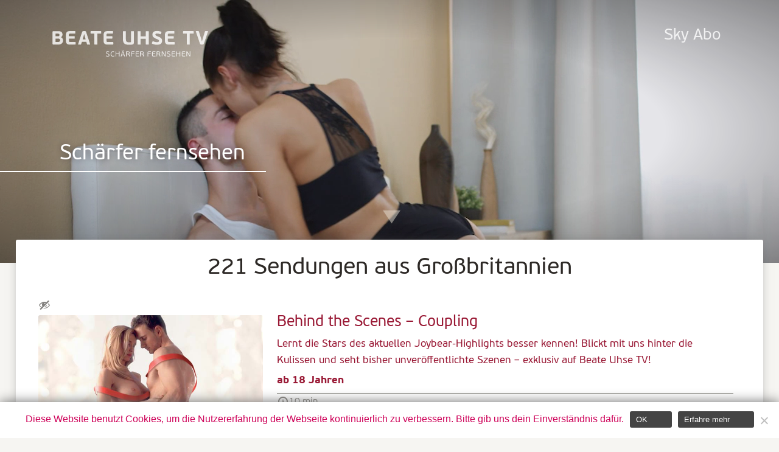

--- FILE ---
content_type: text/html; charset=UTF-8
request_url: https://www.beate-uhse.tv/produktionsland/grossbritannien/
body_size: 9704
content:
<!doctype html>
<html lang="de-DE">
<head>
    <meta charset="utf-8" />
    <meta property="og:image" content="https://www.beate-uhse.tv/wp-content/themes/butv/img/trailer.jpg"/> 
        <meta name="author" content="Beate-Uhse.TV" />
    <meta name="viewport" content="width=device-width, initial-scale=1.0, maximum-scale=1">
    <meta name="HandheldFriendly" content="true" />
    <meta http-equiv="language" content="DE">
    <meta name="google-site-verification" content="mtKJLHdC_kW-5lDEPtXaImdkj35A_IU7Qz87RZVhxt8" />
    <meta name="msvalidate.01" content="0F4573313953DBA60811772C694AD284" />
    <link rel="shortcut icon" href="https://www.beate-uhse.tv/wp-content/themes/butv/favicon.ico">
    <link rel="apple-touch-icon" sizes="144x144" href="https://www.beate-uhse.tv/wp-content/themes/butv/apple-touch-icon.png"/>
    <link rel="apple-touch-icon-precomposed" sizes="144x144" href="https://www.beate-uhse.tv/wp-content/themes/butv/apple-touch-icon-precomposed.png"/>
	<link rel="preload" href="https://www.beate-uhse.tv/wp-content/themes/butv/fonts/PFBeauSansPro-Regular.woff" as="font" type="font/woff" crossorigin="anonymous">
	<link rel="preload" href="https://www.beate-uhse.tv/wp-content/themes/butv/fonts/PFBeauSansPro-Bold.woff" as="font" type="font/woff" crossorigin="anonymous">
	<link rel="preload" href="https://www.beate-uhse.tv/wp-content/themes/butv/style.css?ver=1.0" as="style">
  	<link rel="preload" href="https://www.beate-uhse.tv/wp-content/themes/butv/js/scripts.js?ver=1.1" as="script">
    <title>
        Großbritannien Archive &bull; Beate-Uhse.TV    </title>
    <meta name='robots' content='index, follow, max-image-preview:large, max-snippet:-1, max-video-preview:-1' />

	<!-- This site is optimized with the Yoast SEO plugin v20.6 - https://yoast.com/wordpress/plugins/seo/ -->
	<meta name="description" content="Die Produktionsländer von Sendungen auf Beate-Uhse.TV" />
	<link rel="canonical" href="https://www.beate-uhse.tv/produktionsland/grossbritannien/" />
	<link rel="next" href="https://www.beate-uhse.tv/produktionsland/grossbritannien/page/2/" />
	<meta property="og:locale" content="de_DE" />
	<meta property="og:type" content="article" />
	<meta property="og:title" content="Großbritannien Archive &bull; Beate-Uhse.TV" />
	<meta property="og:description" content="Die Produktionsländer von Sendungen auf Beate-Uhse.TV" />
	<meta property="og:url" content="https://www.beate-uhse.tv/produktionsland/grossbritannien/" />
	<meta property="og:site_name" content="Beate-Uhse.TV" />
	<meta name="twitter:card" content="summary_large_image" />
	<meta name="twitter:site" content="@beateuhsetv" />
	<script type="application/ld+json" class="yoast-schema-graph">{"@context":"https://schema.org","@graph":[{"@type":"CollectionPage","@id":"https://www.beate-uhse.tv/produktionsland/grossbritannien/","url":"https://www.beate-uhse.tv/produktionsland/grossbritannien/","name":"Großbritannien Archive &bull; Beate-Uhse.TV","isPartOf":{"@id":"https://www.beate-uhse.tv/#website"},"description":"Die Produktionsländer von Sendungen auf Beate-Uhse.TV","breadcrumb":{"@id":"https://www.beate-uhse.tv/produktionsland/grossbritannien/#breadcrumb"},"inLanguage":"de"},{"@type":"BreadcrumbList","@id":"https://www.beate-uhse.tv/produktionsland/grossbritannien/#breadcrumb","itemListElement":[{"@type":"ListItem","position":1,"name":"Startseite","item":"https://www.beate-uhse.tv/"},{"@type":"ListItem","position":2,"name":"Großbritannien"}]},{"@type":"WebSite","@id":"https://www.beate-uhse.tv/#website","url":"https://www.beate-uhse.tv/","name":"Beate-Uhse.TV","description":"Schärfer fernsehen","publisher":{"@id":"https://www.beate-uhse.tv/#organization"},"potentialAction":[{"@type":"SearchAction","target":{"@type":"EntryPoint","urlTemplate":"https://www.beate-uhse.tv/?s={search_term_string}"},"query-input":"required name=search_term_string"}],"inLanguage":"de"},{"@type":"Organization","@id":"https://www.beate-uhse.tv/#organization","name":"Beate-Uhse.TV","url":"https://www.beate-uhse.tv/","logo":{"@type":"ImageObject","inLanguage":"de","@id":"https://www.beate-uhse.tv/#/schema/logo/image/","url":"https://www.beate-uhse.tv/wp-content/uploads/BeateUhseTV-HD-redesign.jpg","contentUrl":"https://www.beate-uhse.tv/wp-content/uploads/BeateUhseTV-HD-redesign.jpg","width":1920,"height":1080,"caption":"Beate-Uhse.TV"},"image":{"@id":"https://www.beate-uhse.tv/#/schema/logo/image/"},"sameAs":["https://www.facebook.com/beateuhse.tv","https://twitter.com/beateuhsetv"]}]}</script>
	<!-- / Yoast SEO plugin. -->


<link rel='dns-prefetch' href='//www.beate-uhse.tv' />
<link rel="alternate" type="application/rss+xml" title="Beate-Uhse.TV &raquo; Feed" href="https://www.beate-uhse.tv/feed/" />
<link rel="alternate" type="application/rss+xml" title="Beate-Uhse.TV &raquo; Kommentar-Feed" href="https://www.beate-uhse.tv/comments/feed/" />
<link rel="alternate" type="application/rss+xml" title="Beate-Uhse.TV &raquo; Großbritannien Produktionsland Feed" href="https://www.beate-uhse.tv/produktionsland/grossbritannien/feed/" />
<link rel='stylesheet' id='wp-block-library-css'  href='https://www.beate-uhse.tv/wp-includes/css/dist/block-library/style.min.css?ver=6.0.11' type='text/css' media='all' />
<style id='global-styles-inline-css' type='text/css'>
body{--wp--preset--color--black: #000000;--wp--preset--color--cyan-bluish-gray: #abb8c3;--wp--preset--color--white: #ffffff;--wp--preset--color--pale-pink: #f78da7;--wp--preset--color--vivid-red: #cf2e2e;--wp--preset--color--luminous-vivid-orange: #ff6900;--wp--preset--color--luminous-vivid-amber: #fcb900;--wp--preset--color--light-green-cyan: #7bdcb5;--wp--preset--color--vivid-green-cyan: #00d084;--wp--preset--color--pale-cyan-blue: #8ed1fc;--wp--preset--color--vivid-cyan-blue: #0693e3;--wp--preset--color--vivid-purple: #9b51e0;--wp--preset--gradient--vivid-cyan-blue-to-vivid-purple: linear-gradient(135deg,rgba(6,147,227,1) 0%,rgb(155,81,224) 100%);--wp--preset--gradient--light-green-cyan-to-vivid-green-cyan: linear-gradient(135deg,rgb(122,220,180) 0%,rgb(0,208,130) 100%);--wp--preset--gradient--luminous-vivid-amber-to-luminous-vivid-orange: linear-gradient(135deg,rgba(252,185,0,1) 0%,rgba(255,105,0,1) 100%);--wp--preset--gradient--luminous-vivid-orange-to-vivid-red: linear-gradient(135deg,rgba(255,105,0,1) 0%,rgb(207,46,46) 100%);--wp--preset--gradient--very-light-gray-to-cyan-bluish-gray: linear-gradient(135deg,rgb(238,238,238) 0%,rgb(169,184,195) 100%);--wp--preset--gradient--cool-to-warm-spectrum: linear-gradient(135deg,rgb(74,234,220) 0%,rgb(151,120,209) 20%,rgb(207,42,186) 40%,rgb(238,44,130) 60%,rgb(251,105,98) 80%,rgb(254,248,76) 100%);--wp--preset--gradient--blush-light-purple: linear-gradient(135deg,rgb(255,206,236) 0%,rgb(152,150,240) 100%);--wp--preset--gradient--blush-bordeaux: linear-gradient(135deg,rgb(254,205,165) 0%,rgb(254,45,45) 50%,rgb(107,0,62) 100%);--wp--preset--gradient--luminous-dusk: linear-gradient(135deg,rgb(255,203,112) 0%,rgb(199,81,192) 50%,rgb(65,88,208) 100%);--wp--preset--gradient--pale-ocean: linear-gradient(135deg,rgb(255,245,203) 0%,rgb(182,227,212) 50%,rgb(51,167,181) 100%);--wp--preset--gradient--electric-grass: linear-gradient(135deg,rgb(202,248,128) 0%,rgb(113,206,126) 100%);--wp--preset--gradient--midnight: linear-gradient(135deg,rgb(2,3,129) 0%,rgb(40,116,252) 100%);--wp--preset--duotone--dark-grayscale: url('#wp-duotone-dark-grayscale');--wp--preset--duotone--grayscale: url('#wp-duotone-grayscale');--wp--preset--duotone--purple-yellow: url('#wp-duotone-purple-yellow');--wp--preset--duotone--blue-red: url('#wp-duotone-blue-red');--wp--preset--duotone--midnight: url('#wp-duotone-midnight');--wp--preset--duotone--magenta-yellow: url('#wp-duotone-magenta-yellow');--wp--preset--duotone--purple-green: url('#wp-duotone-purple-green');--wp--preset--duotone--blue-orange: url('#wp-duotone-blue-orange');--wp--preset--font-size--small: 13px;--wp--preset--font-size--medium: 20px;--wp--preset--font-size--large: 36px;--wp--preset--font-size--x-large: 42px;}.has-black-color{color: var(--wp--preset--color--black) !important;}.has-cyan-bluish-gray-color{color: var(--wp--preset--color--cyan-bluish-gray) !important;}.has-white-color{color: var(--wp--preset--color--white) !important;}.has-pale-pink-color{color: var(--wp--preset--color--pale-pink) !important;}.has-vivid-red-color{color: var(--wp--preset--color--vivid-red) !important;}.has-luminous-vivid-orange-color{color: var(--wp--preset--color--luminous-vivid-orange) !important;}.has-luminous-vivid-amber-color{color: var(--wp--preset--color--luminous-vivid-amber) !important;}.has-light-green-cyan-color{color: var(--wp--preset--color--light-green-cyan) !important;}.has-vivid-green-cyan-color{color: var(--wp--preset--color--vivid-green-cyan) !important;}.has-pale-cyan-blue-color{color: var(--wp--preset--color--pale-cyan-blue) !important;}.has-vivid-cyan-blue-color{color: var(--wp--preset--color--vivid-cyan-blue) !important;}.has-vivid-purple-color{color: var(--wp--preset--color--vivid-purple) !important;}.has-black-background-color{background-color: var(--wp--preset--color--black) !important;}.has-cyan-bluish-gray-background-color{background-color: var(--wp--preset--color--cyan-bluish-gray) !important;}.has-white-background-color{background-color: var(--wp--preset--color--white) !important;}.has-pale-pink-background-color{background-color: var(--wp--preset--color--pale-pink) !important;}.has-vivid-red-background-color{background-color: var(--wp--preset--color--vivid-red) !important;}.has-luminous-vivid-orange-background-color{background-color: var(--wp--preset--color--luminous-vivid-orange) !important;}.has-luminous-vivid-amber-background-color{background-color: var(--wp--preset--color--luminous-vivid-amber) !important;}.has-light-green-cyan-background-color{background-color: var(--wp--preset--color--light-green-cyan) !important;}.has-vivid-green-cyan-background-color{background-color: var(--wp--preset--color--vivid-green-cyan) !important;}.has-pale-cyan-blue-background-color{background-color: var(--wp--preset--color--pale-cyan-blue) !important;}.has-vivid-cyan-blue-background-color{background-color: var(--wp--preset--color--vivid-cyan-blue) !important;}.has-vivid-purple-background-color{background-color: var(--wp--preset--color--vivid-purple) !important;}.has-black-border-color{border-color: var(--wp--preset--color--black) !important;}.has-cyan-bluish-gray-border-color{border-color: var(--wp--preset--color--cyan-bluish-gray) !important;}.has-white-border-color{border-color: var(--wp--preset--color--white) !important;}.has-pale-pink-border-color{border-color: var(--wp--preset--color--pale-pink) !important;}.has-vivid-red-border-color{border-color: var(--wp--preset--color--vivid-red) !important;}.has-luminous-vivid-orange-border-color{border-color: var(--wp--preset--color--luminous-vivid-orange) !important;}.has-luminous-vivid-amber-border-color{border-color: var(--wp--preset--color--luminous-vivid-amber) !important;}.has-light-green-cyan-border-color{border-color: var(--wp--preset--color--light-green-cyan) !important;}.has-vivid-green-cyan-border-color{border-color: var(--wp--preset--color--vivid-green-cyan) !important;}.has-pale-cyan-blue-border-color{border-color: var(--wp--preset--color--pale-cyan-blue) !important;}.has-vivid-cyan-blue-border-color{border-color: var(--wp--preset--color--vivid-cyan-blue) !important;}.has-vivid-purple-border-color{border-color: var(--wp--preset--color--vivid-purple) !important;}.has-vivid-cyan-blue-to-vivid-purple-gradient-background{background: var(--wp--preset--gradient--vivid-cyan-blue-to-vivid-purple) !important;}.has-light-green-cyan-to-vivid-green-cyan-gradient-background{background: var(--wp--preset--gradient--light-green-cyan-to-vivid-green-cyan) !important;}.has-luminous-vivid-amber-to-luminous-vivid-orange-gradient-background{background: var(--wp--preset--gradient--luminous-vivid-amber-to-luminous-vivid-orange) !important;}.has-luminous-vivid-orange-to-vivid-red-gradient-background{background: var(--wp--preset--gradient--luminous-vivid-orange-to-vivid-red) !important;}.has-very-light-gray-to-cyan-bluish-gray-gradient-background{background: var(--wp--preset--gradient--very-light-gray-to-cyan-bluish-gray) !important;}.has-cool-to-warm-spectrum-gradient-background{background: var(--wp--preset--gradient--cool-to-warm-spectrum) !important;}.has-blush-light-purple-gradient-background{background: var(--wp--preset--gradient--blush-light-purple) !important;}.has-blush-bordeaux-gradient-background{background: var(--wp--preset--gradient--blush-bordeaux) !important;}.has-luminous-dusk-gradient-background{background: var(--wp--preset--gradient--luminous-dusk) !important;}.has-pale-ocean-gradient-background{background: var(--wp--preset--gradient--pale-ocean) !important;}.has-electric-grass-gradient-background{background: var(--wp--preset--gradient--electric-grass) !important;}.has-midnight-gradient-background{background: var(--wp--preset--gradient--midnight) !important;}.has-small-font-size{font-size: var(--wp--preset--font-size--small) !important;}.has-medium-font-size{font-size: var(--wp--preset--font-size--medium) !important;}.has-large-font-size{font-size: var(--wp--preset--font-size--large) !important;}.has-x-large-font-size{font-size: var(--wp--preset--font-size--x-large) !important;}
</style>
<link rel='stylesheet' id='cookie-notice-front-css'  href='https://www.beate-uhse.tv/wp-content/plugins/cookie-notice/css/front.min.css?ver=2.5.11' type='text/css' media='all' />
<link rel='stylesheet' id='dashicons-css'  href='https://www.beate-uhse.tv/wp-includes/css/dashicons.min.css?ver=6.0.11' type='text/css' media='all' />
<link rel='stylesheet' id='butv-style-css'  href='https://www.beate-uhse.tv/wp-content/themes/butv/style.css?ver=1.0' type='text/css' media='all' />
<script type='text/javascript' src='https://www.beate-uhse.tv/wp-includes/js/jquery/jquery.min.js?ver=3.6.0' id='jquery-core-js'></script>
<script type='text/javascript' src='https://www.beate-uhse.tv/wp-includes/js/jquery/jquery-migrate.min.js?ver=3.3.2' id='jquery-migrate-js'></script>
<link rel="https://api.w.org/" href="https://www.beate-uhse.tv/wp-json/" /><link rel="EditURI" type="application/rsd+xml" title="RSD" href="https://www.beate-uhse.tv/xmlrpc.php?rsd" />
<link rel="wlwmanifest" type="application/wlwmanifest+xml" href="https://www.beate-uhse.tv/wp-includes/wlwmanifest.xml" /> 
<meta name="generator" content="WordPress 6.0.11" />
<style type="text/css">.recentcomments a{display:inline !important;padding:0 !important;margin:0 !important;}</style>		<style type="text/css" id="wp-custom-css">
			.searchfield{
	display:none;
}

.adlinks, .adbanner{
	margin-top:60px;
margin-bottom:60px;
}

.header:has(img[src="/wp-content/uploads/Venus22-M10P7624-slim.jpg"]){

}
.header:has(img[src="/wp-content/uploads/Venus22-M10P7624-slim.jpg"]) img{
min-height:auto;
}
.header:has(img[src="/wp-content/uploads/Venus22-M10P7624-slim.jpg"]) .headertext{
	display:none;
}
.header{
	max-height:60%;
}
.trailerstage{
	display:none;
}

video {
    width: 100%;
}
.social{
	display:none !important;
}
.venus_btn{
	position: absolute;
    width: 20%;
    padding: 2%;
    bottom: 200px;
    right: 0px;
    left: 0px;
    margin: 0 auto;
    text-align: center;
    border-radius: 4px;
    border: 2px solid #fff;
    color: #fff;
    font-size: 1vw;
}
.venus_btn:hover{
	background:#fff;
	color:#000;
}
@media only screen and (max-width: 1440px) {
	.venus_btn{
		top:10%;
		bottom:unset;
		left:0px;
		right:0px;
		font-size:1.5vw;
		width: 30%;
    padding: 3%;
	}
}
@media only screen and (max-width: 1024px) {
	.venus_btn{
		top:15%;
		bottom:unset;
		left:0px;
		right:0px;
		font-size:2vw;
		width: 40%;
    padding: 4%;
	}

}
@media only screen and (min-width: 900px) {
	.dt_video{
	display:block;
}
.m_video{
	display:none;
}
}
@media only screen and (max-width: 900px) {
	.header:has(img[src="/wp-content/uploads/Venus22-M10P7624-slim.jpg"]) img{
content: url("/wp-content/uploads/Venus22-M10P7624.jpg");
}
.dt_video{
	display:none;
}
.m_video{
	display:block;
}
}
@media only screen and (max-width: 600px) {
	.venus_btn{
		top:10%;
		font-size:3.3vw;
		width: 60%;
    padding: 5%;
	}
}
.teaser {
	min-height:100% !important;
}
		</style>
		</head>   
<body>

    <label for="Inav" id="burger"><span class="dashicons dashicons-menu"></span></label>
    <input type="checkbox" id="Inav">
    <div class="navnav"><a href="https://www.beate-uhse.tv"><img src="https://www.beate-uhse.tv/wp-content/themes/butv/img/logo.svg" alt="" class="logo"/></a></div>

<div class="menu"><ul id="menu-menu" class="mainnav"><li id="menu-item-28" class="menu-item menu-item-type-custom menu-item-object-custom menu-item-28"><a target="_blank" rel="noopener" href="http://www.sky.de/bestellung/pakete-produkte/sky-entertainment-paket-37831?wkz=WEPO81">Sky Abo</a></li>
</ul></div><div class="main">
<a href="#" class="scrollToTop"><span class="dashicons dashicons-arrow-up"></span></a>




<div class="header">

    <div class="headertext">
        <h1>Sch&auml;rfer fernsehen</h1>
        <form role="search" method="get" id="searchform" class="searchform" action="/">
    <div class="searchfield">
        <input type="text" onclick="this.focus();this.select()" value="" name="s" id="s" />
        <button type="submit" id="searchsubmit" value=""><span class="dashicons dashicons-search"></span></button>
    </div>
</form>    </div>

        <video class="teaser video" preload="auto" playsinline muted autoplay loop poster="https://www.beate-uhse.tv/wp-content/themes/butv/img/trailerhg.jpg">
            <source src="https://www.beate-uhse.tv/wp-content/themes/butv/mpeg/trailerhg.webm" type="video/webm">
            <source src="https://www.beate-uhse.tv/wp-content/themes/butv/mpeg/trailerhg.mp4" type="video/mp4">
        </video>

        <img class="teaserback" src="https://www.beate-uhse.tv/wp-content/themes/butv/img/smallbgrhg.jpg" >


    <a href="#skip" class="down"><span class="dashicons dashicons-arrow-down"></span>
    </a>
</div>

<div class="row group" id="skip">


<h1>221 Sendungen aus Großbritannien</h1>
     <div class="group search"><div class="col cont4"><h5><span class="dashicons dashicons-hidden" title="Derzeit sind keine Sendetermine geplant"></span></h5><div class="feature"><a href="https://www.beate-uhse.tv/sendungen/behind-the-scenes-coupling/" ><img src="/wp-content/themes/butv/img/smallbgr.jpg"></a></div></div><div class="col cont8"><a href="https://www.beate-uhse.tv/sendungen/behind-the-scenes-coupling/"><h2>Behind the Scenes  &#150; Coupling</h2><p>Lernt die Stars des aktuellen Joybear-Highlights besser kennen! Blickt mit uns hinter die Kulissen und seht bisher unveröffentlichte Szenen &#8211; exklusiv auf Beate Uhse TV!</p>
<p><strong>ab 18 Jahren</strong></p>
</a><div class="small"><span class="dashicons dashicons-clock"></span>10 min </div></div></div><div class="group search"><div class="col cont4"><h5><span class="dashicons dashicons-hidden" title="Derzeit sind keine Sendetermine geplant"></span></h5><div class="feature"><a href="https://www.beate-uhse.tv/sendungen/darker-shades-of-elise/" ><img src="/wp-content/themes/butv/img/smallbgr.jpg"></a></div></div><div class="col cont8"><a href="https://www.beate-uhse.tv/sendungen/darker-shades-of-elise/"><h2>Darker Shades of Elise </h2><p>Nichts für schwache Nerven! Elise fühlt sich von ihrem erfolgreichen Mann vernachlässigt und beginnt eine leidenschaftliche Affäre mit dem charmanten und gutaussehenden Felix. Immer mehr gerät sie dabei in den Strudel seiner erotischer Fantasien. Als sie die Affäre beenden will, zeigt sich Felix plötzlich von seiner dunklen Seite und beginnt, nach und nach Elises Leben zu zerstören. Das versucht sie mit allen Mitteln zu verhindern. Ein erbitterter Kampf ums Überleben beginnt.</p>
<p><strong>ab 18 Jahren</strong></p>
</a><div class="small"><span class="dashicons dashicons-clock"></span>100 min <span class="dashicons dashicons-groups"></span><a href="https://www.beate-uhse.tv/schauspieler/arron-blake/" rel="tag">Arron Blake</a>, <a href="https://www.beate-uhse.tv/schauspieler/becky-fletcher/" rel="tag">Becky Fletcher</a>, <a href="https://www.beate-uhse.tv/schauspieler/charlene-cooper/" rel="tag">Charlene Cooper</a>, <a href="https://www.beate-uhse.tv/schauspieler/claire-maria-fox/" rel="tag">Claire-Maria Fox</a>, <a href="https://www.beate-uhse.tv/schauspieler/louisa-warren/" rel="tag">Louisa Warren</a>, <a href="https://www.beate-uhse.tv/schauspieler/tommy-viles/" rel="tag">Tommy Vilés</a> </div></div></div><div class="group search"><div class="col cont4"><h5><span class="dashicons dashicons-hidden" title="Derzeit sind keine Sendetermine geplant"></span></h5><div class="feature"><a href="https://www.beate-uhse.tv/sendungen/coupling/" ><img src="/wp-content/themes/butv/img/smallbgr.jpg"></a></div></div><div class="col cont8"><a href="https://www.beate-uhse.tv/sendungen/coupling/"><h2>Coupling </h2><p>Positive Sex-Vibes von &quot;Joybear&quot; mit bestens aufgelegtem Cast. Ein Paar, dass seit der Jugend glücklich liiert ist, möchte in Sachen Sex über den Tellerrand schauen und alternative Möglichkeiten zur gemeinsamen Befriedigung kennenlernen. Sie werden von ihrer guten Freundin in eine gemütliche Waldhütte eingeladen. Dort lassen sie sich von anderen Pärchen zu Neuem inspirieren. Positive Sex-Vibes von &quot;Joybear&quot; mit herrlich frischem, alternativem Cast. Prädikat: sehr wertvoll.</p>
<p><strong>ab 18 Jahren</strong></p>
</a><div class="small"><span class="dashicons dashicons-clock"></span>70 min <span class="dashicons dashicons-groups"></span><a href="https://www.beate-uhse.tv/schauspieler/evie-rees/" rel="tag">Evie Rees</a>, <a href="https://www.beate-uhse.tv/schauspieler/jasko-fide/" rel="tag">Jasko Fide</a>, <a href="https://www.beate-uhse.tv/schauspieler/luke-hardy/" rel="tag">Luke Hardy</a>, <a href="https://www.beate-uhse.tv/schauspieler/marcus-quillan/" rel="tag">Marcus Quillan</a>, <a href="https://www.beate-uhse.tv/schauspieler/pussy-kat/" rel="tag">Pussy Kat</a>, <a href="https://www.beate-uhse.tv/schauspieler/viktoria-quinn/" rel="tag">Viktoria Quinn</a> </div></div></div><div class="group search"><div class="col cont4"><h5><span class="dashicons dashicons-hidden" title="Derzeit sind keine Sendetermine geplant"></span></h5><div class="feature"><a href="https://www.beate-uhse.tv/sendungen/the-book-of-spells/" ><img src="/wp-content/themes/butv/img/smallbgr.jpg"></a></div></div><div class="col cont8"><a href="https://www.beate-uhse.tv/sendungen/the-book-of-spells/"><h2>The Book of Spells </h2><p>Fantasievolles und witziges Halloween-Movie. Drei Freundinnen können sich mit Hilfe eines Zauberbuches an Halloween jeweils einen Wunsch erfüllen. Dabei haben alle den gleichen, nämlich Sex mit dem Mann der anderen. Ein magischer Kürbisgeist stillt ihre Lüste auf unheimlich scharfe Weise. Doch wehe, die anderen erfahren davon!</p>
<p><strong>ab 16 Jahren</strong></p>
</a><div class="small"><span class="dashicons dashicons-clock"></span>75 min <span class="dashicons dashicons-groups"></span><a href="https://www.beate-uhse.tv/schauspieler/aaron-rock/" rel="tag">Aaron Rock</a>, <a href="https://www.beate-uhse.tv/schauspieler/amber-jayne/" rel="tag">Amber Jayne</a>, <a href="https://www.beate-uhse.tv/schauspieler/angie-lynx/" rel="tag">Angie Lynx</a>, <a href="https://www.beate-uhse.tv/schauspieler/anna-de-ville/" rel="tag">Anna De Ville</a>, <a href="https://www.beate-uhse.tv/schauspieler/george-uhl/" rel="tag">George Uhl</a>, <a href="https://www.beate-uhse.tv/schauspieler/steve-q/" rel="tag">Steve Q.</a> </div></div></div><div class="group search"><div class="col cont4"><h5><span class="dashicons dashicons-hidden" title="Derzeit sind keine Sendetermine geplant"></span></h5><div class="feature"><a href="https://www.beate-uhse.tv/sendungen/london-city-crypto-sex/" ><img src="/wp-content/themes/butv/img/smallbgr.jpg"></a></div></div><div class="col cont8"><a href="https://www.beate-uhse.tv/sendungen/london-city-crypto-sex/"><h2>London City Crypto Sex </h2><p>Wer es in London zu etwas bringen will, muss mit allen Wassern gewaschen sein. Ruby und Dante nutzen ihre neu gegründete Firma für nicht ganz legale Transaktionen. Als ihnen die Finanzbehörde auf die Schliche kommt, drohen sie aufzufliegen. Zum Glück kann Ruby bei ihrer Freundin Hazel untertauchen. Dort wartet das Leben im Luxus, das sie sich schon immer ersehnt hat. Doch was wird aus Dante?</p>
<p><strong>ab 18 Jahren</strong></p>
</a><div class="small"><span class="dashicons dashicons-clock"></span>80 min <span class="dashicons dashicons-groups"></span><a href="https://www.beate-uhse.tv/schauspieler/axel-reed/" rel="tag">Axel Reed</a>, <a href="https://www.beate-uhse.tv/schauspieler/buffy-lebrat/" rel="tag">Buffy Lebrat</a>, <a href="https://www.beate-uhse.tv/schauspieler/dante-white/" rel="tag">Dante White</a>, <a href="https://www.beate-uhse.tv/schauspieler/hazel-moore/" rel="tag">Hazel Moore</a>, <a href="https://www.beate-uhse.tv/schauspieler/ruby-reign/" rel="tag">Ruby Reign</a>, <a href="https://www.beate-uhse.tv/schauspieler/sienna-day/" rel="tag">Sienna Day</a> </div></div></div><div class="group search"><div class="col cont4"><h5><span class="dashicons dashicons-hidden" title="Derzeit sind keine Sendetermine geplant"></span></h5><div class="feature"><a href="https://www.beate-uhse.tv/sendungen/eine-nacht-in-london/" ><img src="/wp-content/themes/butv/img/smallbgr.jpg"></a></div></div><div class="col cont8"><a href="https://www.beate-uhse.tv/sendungen/eine-nacht-in-london/"><h2>Eine Nacht in London </h2><p>Eine Nacht, die alles verändert! Nachdem Joannie ihren Rückflug in London verpasst, wird sie auch noch ausgeraubt. Völlig desorientiert streift sie durchs Londoner Nachtleben. Dabei trifft sie alte und neue Weggefährten und lässt sich auf intensive Abenteuer ein.</p>
<p><strong>ab 18 Jahren</strong></p>
</a><div class="small"><span class="dashicons dashicons-clock"></span>90 min <span class="dashicons dashicons-groups"></span><a href="https://www.beate-uhse.tv/schauspieler/amber-jayne/" rel="tag">Amber Jayne</a>, <a href="https://www.beate-uhse.tv/schauspieler/bella-tina/" rel="tag">Bella Tina</a>, <a href="https://www.beate-uhse.tv/schauspieler/candee-licious/" rel="tag">Candee Licious</a>, <a href="https://www.beate-uhse.tv/schauspieler/carollina-cherry/" rel="tag">Carollina Cherry</a>, <a href="https://www.beate-uhse.tv/schauspieler/john-stwo/" rel="tag">John Stwo</a>, <a href="https://www.beate-uhse.tv/schauspieler/myla-elyse/" rel="tag">Myla Elyse</a> </div></div></div><div class="group search"><div class="col cont4"><h5><span class="dashicons dashicons-hidden" title="Derzeit sind keine Sendetermine geplant"></span></h5><div class="feature"><a href="https://www.beate-uhse.tv/sendungen/fesselspiele-im-buero/" ><img src="/wp-content/themes/butv/img/smallbgr.jpg"></a></div></div><div class="col cont8"><a href="https://www.beate-uhse.tv/sendungen/fesselspiele-im-buero/"><h2>Fesselspiele im Büro </h2><p>Am Tag erfolgreicher Anwalt, in der Nacht willenloser Sexsklave. Vito Lombardi ist erfolgreich und entscheidungsstark, doch zum Feierabend will er sich so richtig fallenlassen. Dabei hilft ihm die attraktive Julia, eine professionelle Domina, die ihn in seinem Büro aufsucht. Als am nächsten Tag Vitos Assistentin auf die zurückgelassenen Fesseln stößt, ist auch in ihr das Feuer der Leidenschaft entfacht.</p>
<p><strong>ab 18 Jahren</strong></p>
</a><div class="small"><span class="dashicons dashicons-clock"></span>60 min <span class="dashicons dashicons-groups"></span><a href="https://www.beate-uhse.tv/schauspieler/eveline-dellai/" rel="tag">Eveline Dellai</a>, <a href="https://www.beate-uhse.tv/schauspieler/medusa/" rel="tag">Medusa</a>, <a href="https://www.beate-uhse.tv/schauspieler/mugur/" rel="tag">Mugur</a> </div></div></div><div class="group search"><div class="col cont4"><h5><span class="dashicons dashicons-hidden" title="Derzeit sind keine Sendetermine geplant"></span></h5><div class="feature"><a href="https://www.beate-uhse.tv/sendungen/the-listener/" ><img data-lazy="/wp-content/uploads/V00011061-01-G.jpg"></a><a href="https://www.beate-uhse.tv/sendungen/the-listener/" ><img data-lazy="/wp-content/uploads/V00011061-02-G.jpg"></a><a href="https://www.beate-uhse.tv/sendungen/the-listener/" ><img data-lazy="/wp-content/uploads/V00011061-03-G.jpg"></a><a href="https://www.beate-uhse.tv/sendungen/the-listener/" ><img data-lazy="/wp-content/uploads/V00011061-04-G.jpg"></a></div></div><div class="col cont8"><a href="https://www.beate-uhse.tv/sendungen/the-listener/"><h2>The Listener </h2><p>Schriftstellerin Nora erbt eine herrschaftliche Wohnung und hofft, darin Ruhe zum Schreiben finden. Beim Masturbieren überkommt sie plötzlich eine Welle von Geräuschen und Bildern aus den Nachbarwohnungen. Zunächst befremdet, beflügelt dies jedoch bald ihre Fantasie. Bis sie plötzlich vor ihrem inneren Auge Zeugin eines Morders wird.</p>
<p><strong>ab 16 Jahren</strong></p>
</a><div class="small"><span class="dashicons dashicons-clock"></span>60 min <span class="dashicons dashicons-groups"></span><a href="https://www.beate-uhse.tv/schauspieler/heidi-switch/" rel="tag">Heidi Switch</a>, <a href="https://www.beate-uhse.tv/schauspieler/maisy-taylor/" rel="tag">Maisy Taylor</a>, <a href="https://www.beate-uhse.tv/schauspieler/marcus-quillan/" rel="tag">Marcus Quillan</a>, <a href="https://www.beate-uhse.tv/schauspieler/romeo/" rel="tag">Romeo</a>, <a href="https://www.beate-uhse.tv/schauspieler/rudy-jeevanjee/" rel="tag">Rudy Jeevanjee</a>, <a href="https://www.beate-uhse.tv/schauspieler/ryan-ryder/" rel="tag">Ryan Ryder</a> </div></div></div><div class="group search"><div class="col cont4"><h5><span class="dashicons dashicons-hidden" title="Derzeit sind keine Sendetermine geplant"></span></h5><div class="feature"><a href="https://www.beate-uhse.tv/sendungen/love-game/" ><img data-lazy="/wp-content/uploads/V00011076-01-G.jpg"></a><a href="https://www.beate-uhse.tv/sendungen/love-game/" ><img data-lazy="/wp-content/uploads/V00011076-02-G.jpg"></a><a href="https://www.beate-uhse.tv/sendungen/love-game/" ><img data-lazy="/wp-content/uploads/V00011076-03-G.jpg"></a><a href="https://www.beate-uhse.tv/sendungen/love-game/" ><img data-lazy="/wp-content/uploads/V00011076-04-G.jpg"></a></div></div><div class="col cont8"><a href="https://www.beate-uhse.tv/sendungen/love-game/"><h2>Love Game </h2><p>Spiel, Satz und Trieb! Hier ist jeder Flirt ein Treffer, denn wenn diese sportlichen Girls erst mal den &quot;Schläger&quot; in die Hand nehmen, hüpft das kurze Röckchen unentwegt auf und ab. Dabei haben die jungen Anfängerinnen die Bälle des Trainers fest im Griff.</p>
<p><strong>ab 16 Jahren</strong></p>
</a><div class="small"><span class="dashicons dashicons-clock"></span>55 min <span class="dashicons dashicons-groups"></span><a href="https://www.beate-uhse.tv/schauspieler/brittany-bardot/" rel="tag">Brittany Bardot</a>, <a href="https://www.beate-uhse.tv/schauspieler/candee-licious/" rel="tag">Candee Licious</a>, <a href="https://www.beate-uhse.tv/schauspieler/georg-uhl/" rel="tag">Georg Uhl</a>, <a href="https://www.beate-uhse.tv/schauspieler/lovita-fate/" rel="tag">Lovita Fate</a>, <a href="https://www.beate-uhse.tv/schauspieler/ricky-rascal/" rel="tag">Ricky Rascal</a> </div></div></div><div class="group search"><div class="col cont4"><h5><span class="dashicons dashicons-hidden" title="Derzeit sind keine Sendetermine geplant"></span></h5><div class="feature"><a href="https://www.beate-uhse.tv/sendungen/behind-the-scenes-body-language/" ><img data-lazy="/wp-content/uploads/V00010375-01-G.jpg"></a><a href="https://www.beate-uhse.tv/sendungen/behind-the-scenes-body-language/" ><img data-lazy="/wp-content/uploads/V00010375-02-G.jpg"></a><a href="https://www.beate-uhse.tv/sendungen/behind-the-scenes-body-language/" ><img data-lazy="/wp-content/uploads/V00010375-03-G.jpg"></a></div></div><div class="col cont8"><a href="https://www.beate-uhse.tv/sendungen/behind-the-scenes-body-language/"><h2>Behind the Scenes  &#150; Body Language</h2><p>Lust auf einen Blick hinter die Kulissen? Die junge Darstellerriege des britischen Labels Joybear ist bestens aufgelegt, um &quot;Body Language&quot; zu einem wahrlich heißen Streifen zu machen. Nebenbei erfahren wir aus erster Profihand einige Tricks für erfüllteren Sex. Hochspannend und inspirierend!</p>
<p><strong>ab 16 Jahren</strong></p>
</a><div class="small"><span class="dashicons dashicons-clock"></span>5 min </div></div></div>
    <div class="col cont12" style="text-align: center;">
    <span aria-current="page" class="page-numbers current">1</span>
<a class="page-numbers" href="https://www.beate-uhse.tv/produktionsland/grossbritannien/page/2/">2</a>
<a class="page-numbers" href="https://www.beate-uhse.tv/produktionsland/grossbritannien/page/3/">3</a>
<span class="page-numbers dots">&hellip;</span>
<a class="page-numbers" href="https://www.beate-uhse.tv/produktionsland/grossbritannien/page/23/">23</a>
<a class="next page-numbers" href="https://www.beate-uhse.tv/produktionsland/grossbritannien/page/2/">Weiter &raquo;</a>    </div>
    </div>


<div class="footer">

    <div class="col cont3">
        <h4>Social Media</h4>
        <div class="menu-footer"><ul id="menu-social" class="menu"><li id="menu-item-41" class="menu-item menu-item-type-custom menu-item-object-custom menu-item-41"><a target="_blank" rel="noopener" href="https://www.instagram.com/beate_uhse.tv/">Instagram</a></li>
</ul></div>    </div>

    <div class="col cont3">
        <h4>Beate-Uhse.TV</h4>
        <div class="menu-footer"><ul id="menu-butv" class="menu"><li id="menu-item-7570" class="menu-item menu-item-type-post_type menu-item-object-page menu-item-7570"><a href="https://www.beate-uhse.tv/pressemitteilungen/">Presse</a></li>
<li id="menu-item-33" class="menu-item menu-item-type-post_type menu-item-object-page menu-item-33"><a href="https://www.beate-uhse.tv/impressum/">Impressum &#038; Kontakt</a></li>
<li id="menu-item-20283" class="menu-item menu-item-type-post_type menu-item-object-page menu-item-20283"><a href="https://www.beate-uhse.tv/nutzungsbedingungen/">Nutzungsbedingungen</a></li>
<li id="menu-item-7603" class="menu-item menu-item-type-post_type menu-item-object-page menu-item-privacy-policy menu-item-7603"><a href="https://www.beate-uhse.tv/datenschutz/">Datenschutz</a></li>
<li id="menu-item-7604" class="menu-item menu-item-type-post_type menu-item-object-page menu-item-7604"><a href="https://www.beate-uhse.tv/jugendschutz/">Jugendschutz</a></li>
</ul></div>    </div>

    <div class="col cont3">
        <h4>Partnerseiten</h4>
	
        <div class="menu-footer"><ul id="menu-partner" class="menu"><li id="menu-item-39" class="menu-item menu-item-type-custom menu-item-object-custom menu-item-39"><a target="_blank" rel="nofollow" href="http://www.sky.de">Sky</a></li>
<li id="menu-item-68400" class="menu-item menu-item-type-custom menu-item-object-custom menu-item-68400"><a target="_blank" rel="nofollow" href="http://www.bluemovie.cc/blue/cms/de/index.jsp">Blue Movie</a></li>
<li id="menu-item-40" class="menu-item menu-item-type-custom menu-item-object-custom menu-item-40"><a target="_blank" rel="nofollow" href="https://www.lust-pur.tv">Lust Pur</a></li>
</ul></div>    </div>
</div>

<div class="bottomline"><a rel="nofollow" href="http://www.contentgroup.de" target="_blank">&copy; 2026 tmc Content Group Gmbh</a>
<a rel="nofollow" href="http://www.jugendschutzprogramm.de" target="_blank"><img src="https://www.beate-uhse.tv/wp-content/themes/butv/img/jusprog.png"></a>
</div>

</div>


<script type='text/javascript' id='cookie-notice-front-js-before'>
var cnArgs = {"ajaxUrl":"https:\/\/www.beate-uhse.tv\/wp-admin\/admin-ajax.php","nonce":"2b34d17ddc","hideEffect":"fade","position":"bottom","onScroll":false,"onScrollOffset":100,"onClick":false,"cookieName":"cookie_notice_accepted","cookieTime":31536000,"cookieTimeRejected":2592000,"globalCookie":false,"redirection":true,"cache":false,"revokeCookies":false,"revokeCookiesOpt":"automatic"};
</script>
<script type='text/javascript' src='https://www.beate-uhse.tv/wp-content/plugins/cookie-notice/js/front.min.js?ver=2.5.11' id='cookie-notice-front-js'></script>
<script type='text/javascript' src='https://www.beate-uhse.tv/wp-content/themes/butv/js/slick.min.js?ver=1.1.0' id='slick-js'></script>
<script type='text/javascript' src='https://www.beate-uhse.tv/wp-content/themes/butv/js/scripts.js?ver=1.1' id='script-js'></script>

		<!-- Cookie Notice plugin v2.5.11 by Hu-manity.co https://hu-manity.co/ -->
		<div id="cookie-notice" role="dialog" class="cookie-notice-hidden cookie-revoke-hidden cn-position-bottom" aria-label="Cookie Notice" style="background-color: rgba(255,255,255,1);"><div class="cookie-notice-container" style="color: #ce0058"><span id="cn-notice-text" class="cn-text-container">Diese Website benutzt Cookies, um die Nutzererfahrung der Webseite kontinuierlich zu verbessern. Bitte gib uns dein Einverständnis dafür.</span><span id="cn-notice-buttons" class="cn-buttons-container"><button id="cn-accept-cookie" data-cookie-set="accept" class="cn-set-cookie cn-button cn-button-custom button" aria-label="OK">OK</button><button data-link-url="https://www.beate-uhse.tv/datenschutz/" data-link-target="_blank" id="cn-more-info" class="cn-more-info cn-button cn-button-custom button" aria-label="Erfahre mehr">Erfahre mehr</button></span><button type="button" id="cn-close-notice" data-cookie-set="accept" class="cn-close-icon" aria-label="Nein"></button></div>
			
		</div>
		<!-- / Cookie Notice plugin -->
</body>

</html>